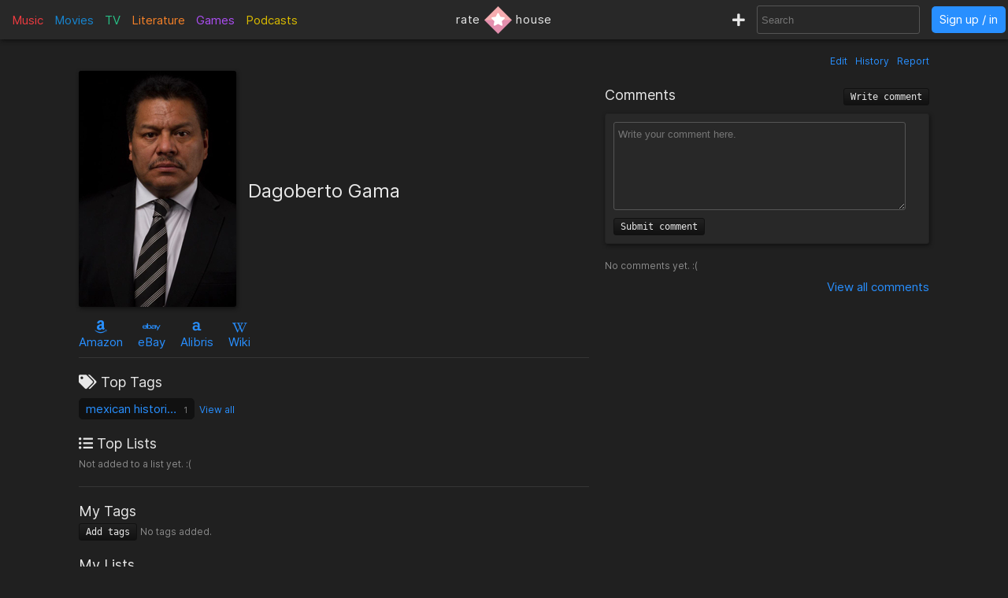

--- FILE ---
content_type: text/html; charset=utf-8
request_url: https://rate.house/people/dagoberto-gama
body_size: 6123
content:
<!DOCTYPE html>
<html lang="en" dir="ltr">
  <head>
        
    
    <title>Dagoberto Gama - Discussion, Reviews, Lists, Similar • rate.house</title>
    <meta name="description" content="Dagoberto Gama reviews, comments, rating, recommended similar people to like, and lists by fans like you! • rate.house" />
    <meta property="og:title" content="Dagoberto Gama - Discussion, Reviews, Lists, Similar • rate.house" />
    <meta property="og:description" content="Dagoberto Gama reviews, comments, rating, recommended similar people to like, and lists by fans like you! • rate.house" />
    <meta name="twitter:title" content="Dagoberto Gama - Discussion, Reviews, Lists, Similar • rate.house">
    <meta name="twitter:description" content="Dagoberto Gama reviews, comments, rating, recommended similar people to like, and lists by fans like you! • rate.house">
    
    <meta property="og:type" content="website" />
    <meta property="og:site_name" content="rate.house" />
    <meta name="twitter:site" content="@rate_house">
    <meta name="twitter:creator" content="@rate_house">
    
    <meta name="viewport" content="width=device-width, user-scalable=no, initial-scale=1">
    <meta name="msapplication-TileColor" content="#2b5797">
    <meta name="theme-color" content="#ffffff">
    <meta name="apple-mobile-web-app-title" content="rate.house">
    <meta name="application-name" content="rate.house">

    <link rel="shortcut icon" href="/favicon.ico?v=2019-12-10" type="image/x-icon">
    <link rel="apple-touch-icon" sizes="180x180" href="/apple-touch-icon.png?v=2019-12-10">
    <link rel="icon" type="image/png" sizes="32x32" href="/favicon-32x32.png?v=2019-12-10">
    <link rel="icon" type="image/png" sizes="16x16" href="/favicon-16x16.png?v=2019-12-10">
    <link rel="manifest" href="/manifest.json">
    <link rel="mask-icon" href="/safari-pinned-tab.svg?v=2019-12-10" color="#5bbad5">
    
    <link rel="preload" href="/css/fonts/Inter-Regular.woff2" as="font" crossorigin="anonymous">
    <link rel="preload" href="/js/jquery-3.3.1.min.js" as="script">
        <link rel="preload" href="/js/script.min.js?v=2020-08-04" as="script">
    <link rel="preload" href="/css/style.min.css?v=2021-01-27" as="style">
    <link rel="stylesheet" href="/css/style.min.css?v=2021-01-27">
    
    <!-- Global site tag (gtag.js) - Google Analytics -->
    <script async src="https://www.googletagmanager.com/gtag/js?id=UA-116838761-1"></script>
    <script>
      window.dataLayer = window.dataLayer || [];
      function gtag(){dataLayer.push(arguments);}
      gtag('js', new Date());
      gtag('config', 'UA-116838761-1');
    </script>
  </head>
  
    <body class="dark-mode">
      <noscript><div class="noscript">Please enable JavaScript to prevent errors.</div></noscript>
    <header>
  <div class="header-box lg-md-screens">
    
    <!-- Charts -->
    <div class="charts-container lg-screens">

      <div class="sub-menu-container music-charts">
        <label for="show-music" class="album-text">Music</label>
        <input type="checkbox" id="show-music" class="sub-menu-checkbox">
        <div class="sub-menu-content">
          <a class="album-text" href="/chart/album">Albums</a>
          <a class="song-text" href="/chart/song">Songs</a>
        </div>
      </div>

      <a class="movie-text" href="/chart/movie">Movies</a>

      <div class="sub-menu-container tv-charts">
        <label for="show-tv" class="tv-text">TV</label>
        <input type="checkbox" id="show-tv" class="sub-menu-checkbox">
        <div class="sub-menu-content">
          <a class="tv-text" href="/chart/tv">Shows</a>
          <a class="episode-text" href="/chart/episode">Episodes</a>
        </div>
      </div>

      <a class="lit-text" href="/chart/lit">Literature</a>

      <a class="game-text" href="/chart/game">Games</a>

      <div class="sub-menu-container podcast-charts">
        <label for="show-podcast" class="podcast-text">Podcasts</label>
        <input type="checkbox" id="show-podcast" class="sub-menu-checkbox">
        <div class="sub-menu-content">
          <a class="podcast-text" href="/chart/podcast">Podcasts</a>
          <a class="pod_episode-text" href="/chart/pod_episode">Episodes</a>
        </div>
      </div>

    </div>

    <div class="charts-container md-screens">
      <label for="show-charts" class="show-charts"><i class="fas fa-list-ol"></i> Charts</label>
      <input type="checkbox" id="show-charts" class="sub-menu-checkbox">
      <div class="sub-menu-content">
        <a class="album-text" href="/chart/album">Albums</a>
        <a class="song-text" href="/chart/song">Songs</a>
        <a class="movie-text" href="/chart/movie">Movies</a>
        <a class="tv-text" href="/chart/tv">Shows</a>
        <a class="episode-text" href="/chart/episode">TV Ep.</a>
        <a class="lit-text" href="/chart/lit">Literature</a>
        <a class="game-text" href="/chart/game">Games</a>
        <a class="podcast-text" href="/chart/podcast">Podcasts</a>
        <a class="pod_episode-text" href="/chart/pod_episode">Podcast Ep.</a>
      </div>
    </div>
    
    <!-- Logo -->
    <div class="logo-container">
      <a class="logo" href="/" title="rate.house">
        <span>rate</span>
        <img src="/img/rh-choice.png" alt="rate.house">
        <span>house</span>
      </a>
    </div>

    
    <!-- Search and user links -->
    <div class="header-right">

      <a class="new-text" href="/create" title="Create new item"><i class="fas fa-plus"></i></a>

      <div class="header-search lg-screens">
        <input class="all-search" type="text" name="searchTerms" autocomplete="off" placeholder="Search">
        <div class="filter-help">
  <div class="alt-text">FILTER</div>
  <div>
    <span class="type-tag album" data-type="album">album</span>
    <span class="type-tag song" data-type="song">song</span>
  </div>
  <div><span class="type-tag movie" data-type="movie">movie</span></div>
  <div>
    <span class="type-tag tv" data-type="tv">tv show</span>
    <span class="type-tag episode" data-type="tvep">episode</span>
  </div>
  <div><span class="type-tag lit" data-type="lit">literature</span></div>
  <div><span class="type-tag game" data-type="game">game</span></div>
  <div>
    <span class="type-tag podcast" data-type="podcast">podcast</span>
    <span class="type-tag pod_episode" data-type="podep">podcast ep.</span>
  </div>
  <div><span class="type-tag people" data-type="people">people/company</span></div>
</div>

        <div class="clear-x"><i class="fas fa-times"></i></div>
      </div>

      <div class="header-search md-screens">
        <label for="show-search" class="show-search"><i class="fas fa-search"></i></label>
        <input type="checkbox" id="show-search" class="sub-menu-checkbox">
        <div class="sub-menu-content">
          <input class="all-search" type="text" name="searchTerms" autocomplete="off" placeholder="Search">
          <div class="filter-help">
  <div class="alt-text">FILTER</div>
  <div>
    <span class="type-tag album" data-type="album">album</span>
    <span class="type-tag song" data-type="song">song</span>
  </div>
  <div><span class="type-tag movie" data-type="movie">movie</span></div>
  <div>
    <span class="type-tag tv" data-type="tv">tv show</span>
    <span class="type-tag episode" data-type="tvep">episode</span>
  </div>
  <div><span class="type-tag lit" data-type="lit">literature</span></div>
  <div><span class="type-tag game" data-type="game">game</span></div>
  <div>
    <span class="type-tag podcast" data-type="podcast">podcast</span>
    <span class="type-tag pod_episode" data-type="podep">podcast ep.</span>
  </div>
  <div><span class="type-tag people" data-type="people">people/company</span></div>
</div>

          <div class="clear-x"><i class="fas fa-times"></i></div>
        </div>
      </div>
      
            <a class="header-signin" href="/signin">Sign up / in</a>
            
    </div>
  </div>


  <!-- Small screen -->
  <div class="header-box sm-screens">
    
    <!-- Logo -->
    <div class="logo-container-sm">
      <a class="logo" href="/" title="rate.house">
        <img src="/img/rh-choice.png" alt="rate.house" class="logo-image">
      </a>
    </div>

    <!-- Charts -->
    <div class="charts-container">
      <label for="show-charts-sm" class="show-charts"><i class="fas fa-list-ol menu-icon"></i></label>
      <input type="checkbox" id="show-charts-sm" class="sub-menu-checkbox">
      <div class="sub-menu-content">
        <a class="album-text" href="/chart/album">Albums</a>
        <a class="song-text" href="/chart/song">Songs</a>
        <a class="movie-text" href="/chart/movie">Movies</a>
        <a class="tv-text" href="/chart/tv">Shows</a>
        <a class="episode-text" href="/chart/episode">TV Ep.</a>
        <a class="lit-text" href="/chart/lit">Literature</a>
        <a class="game-text" href="/chart/game">Games</a>
        <a class="podcast-text" href="/chart/podcast">Podcasts</a>
        <a class="pod_episode-text" href="/chart/pod_episode">Podcast Ep.</a>
        <a class="new-text" href="/create">Create</a>
      </div>
    </div>
    
    <!-- Search and user links -->
    <div class="header-search">
      <label for="show-search-sm" class="show-search"><i class="fas fa-search menu-icon"></i></label>
      <input type="checkbox" id="show-search-sm" class="sub-menu-checkbox">
      <div class="sub-menu-content">
        <div class="toggle-keyboard"><div class="button toggle-keyboard-button"><i class="far fa-keyboard"></i></div></div>
        <input class="all-search" type="text" name="searchTerms" autocomplete="off" placeholder="Search">
        <div class="filter-help">
  <div class="alt-text">FILTER</div>
  <div>
    <span class="type-tag album" data-type="album">album</span>
    <span class="type-tag song" data-type="song">song</span>
  </div>
  <div><span class="type-tag movie" data-type="movie">movie</span></div>
  <div>
    <span class="type-tag tv" data-type="tv">tv show</span>
    <span class="type-tag episode" data-type="tvep">episode</span>
  </div>
  <div><span class="type-tag lit" data-type="lit">literature</span></div>
  <div><span class="type-tag game" data-type="game">game</span></div>
  <div>
    <span class="type-tag podcast" data-type="podcast">podcast</span>
    <span class="type-tag pod_episode" data-type="podep">podcast ep.</span>
  </div>
  <div><span class="type-tag people" data-type="people">people/company</span></div>
</div>

        <div class="clear-x"><i class="fas fa-times"></i></div>
      </div>
    </div>
    
    <a class="header-signin" href="/signin">Sign up / in</a>

      </div>
  
</header>

  

<div class="wrapper item">

    <div class="item-tools-box">
  <span><a href="/people/dagoberto-gama/edit">Edit</a></span>
  <span><a href="/people/dagoberto-gama/edit/history">History</a></span>
  <span>
    <div class="report-form-box">
  <form action="/report/people/126988" class="report-form" method="post">
    <div class="close-box"><i class="fas fa-times"></i></div>
    <div class="hidden-input">
      <input type="hidden" name="name" value="Dagoberto Gama">
      <input type="hidden" name="issueUrl" value="dagoberto-gama">

      <div class="label">Optional description</div>
      <textarea name="description" placeholder="Optional description"></textarea>

      <div class="label">What to report</div>
       <div>
        <input id="reportTypeContent" type="radio" name="reportType" value="page_content" checked required>
        <label for="reportTypeContent">Page content</label>
      </div>
      <div class="input-box">
        <input id="reportTypeImage" type="radio" name="reportType" value="page_image">
        <label for="reportTypeImage">Page image</label>
      </div>
      
      <div class="label">Reason</div>

      <div>
        <input id="dupeInaccurate" type="radio" name="reportReason" value="dupe/wrong" checked required>
        <label for="dupeInaccurate">Duplicate or inaccurate content</label>
      </div>

      <div>
        <input id="spamCommercial" type="radio" name="reportReason" value="spam">
        <label for="spamCommercial">Spam/unwated commercial content</label>
      </div>
      
      <div>
        <input id="hateViolence" type="radio" name="reportReason" value="hate">
        <label for="hateViolence">Hate speech/inciting violence</label>
      </div>
      
      <div>
        <input id="harassBully" type="radio" name="reportReason" value="harass">
        <label for="harassBully">Harassment/bullying</label>
      </div>
      
      <div>
        <input id="graphicContent" type="radio" name="reportReason" value="graphic">
        <label for="graphicContent">Graphic violence/sexual content</label>
      </div>
      
      <div>
        <input id="copyright" type="radio" name="reportReason" value="copyright">
        <label for="copyright">Copyright violation</label>
      </div>

      <button type="submit"><i class="far fa-flag"></i> Report</button>
    </div>
  </form>
</div>

    <a class="prompt-report">Report</a>
  </span>
</div>


<div class="left-column">
  <!-- Main box -->
  <div class="main-box">
    <div class="image-box">
      <img class="image-large" src="https://cdn.rate.house/item/people/d/dagoberto-gama.jpg?v=1" alt="Dagoberto Gama" title="Dagoberto Gama">
      <img class="image-medium" src="https://cdn.rate.house/item/people/d/dagoberto-gama-md.jpg?v=1" alt="Dagoberto Gama" title="Dagoberto Gama">
      <div class="image-request">
        <form class="image-request-form" action="/image-request/people/126988" method="post">
          <button type="submit">Request new image</button>
        </form>
        <form class="image-update-form" action="/image-update/people/126988/dagoberto-gama" method="post">
          <input type="hidden" name="imageSrc" class="image-update-src">
          <button type="submit">Update image</button>
        </form>
      </div>
    </div>
    
    <div class="main-box-right">
      <h1 class="people-name" data-rating-count="2">Dagoberto Gama</h1>
          </div>
    
  </div>

  <!-- Links -->
  <div class="links">
    

<span class="link">
    <a target="_blank" href="https://www.amazon.com/s?k=Dagoberto+Gama&amp;tag=ratehouse-20">
    <div class="brand-icon"><i class="fab fa-amazon"></i></div>
    <span>Amazon</span>
  </a>
  </span>

<span class="link">
    <a target="_blank" href="http://rover.ebay.com/rover/1/711-53200-19255-0/1?icep_ff3=9&amp;pub=5575498901&amp;toolid=10001&amp;campid=5338525742&amp;customid=&amp;icep_uq=Dagoberto+Gama&amp;icep_sellerId=&amp;icep_ex_kw=&amp;icep_sortBy=12&amp;icep_catId=&amp;icep_minPrice=&amp;icep_maxPrice=&amp;ipn=psmain&amp;icep_vectorid=229466&amp;kwid=902099&amp;mtid=824&amp;kw=lg">
    <div class="brand-icon"><i class="fab fa-ebay"></i></div>
    <span>eBay</span>
  </a>
  </span>

<span class="link">
    <a target="_blank" href="https://click.linksynergy.com/deeplink?id=bWteeVsShrM&amp;mid=2653&amp;u1=ratehouse&amp;murl=https%3A%2F%2Fwww.alibris.com%2Fallsearch%3Fkeyword%3DDagoberto+Gama%26mtype%3DA%26hs.x%3D0%26hs.y%3D0">
    <div class="brand-icon"><i class="alibris-icon"></i></div>
    <span>Alibris</span>
  </a>
  </span>



<span class="link">
    <a target="_blank" href="https://en.wikipedia.org/wiki/Dagoberto_Gama">
    <div class="brand-icon"><i class="fab fa-wikipedia-w"></i></div>
    <span>Wiki</span>
  </a>
  </span>

  </div>

  <div class="divider"></div>

  <!-- Tags -->
  <div class="box-section">
    <div class="label"><i class="fas fa-tags"></i> Top Tags</div>
<div class="tags">
  
  
  <span class="tag">
    <a href="/tag/mexican%20historical%20drama">mexican historical drama</a>
    <span class="tag-count">1</span> 
  </span>
  
  <a class="view-all-tags" href="/people/dagoberto-gama/tags">View all</a>
  
</div>
  </div>

  <!-- Lists -->
  <div class="box-section item-lists">
    <div class="label"><i class="fas fa-list-ul"></i> Top Lists</div>

<span class="alt-text">Not added to a list yet. :(</span>

  </div>

  <div class="divider"></div>

  <!-- User tags -->
  <div class="box-section">
    <div class="label">My Tags</div>
<div class="my-tags">
  <button class="add-tags-button">Add tags</button>

    <span class="alt-text">No tags added.</span>
  
  

  <form action="/create/tags/people/126988" method="post" class="add-tags">
    <input type="text" name="tags" placeholder="Separate by commas">
    <button type="submit">Submit</button>
  </form>
</div>
  </div>

  <!-- User lists -->
  <div class="box-section my-lists">
    <div class="label">My Lists</div>

<div>
  <button class="add-to-list-button">Add to list</button>

    <span class="alt-text">Not added to a list.</span>
  </div>


    <div class="add-to-list-box">
      <form action="/create/list/people/126988" method="post" class="add-to-list">
  <div class="label">Choose a list</div>
  <div>
    <select name="list_id" class="choose-list">
      
      <option value="new">Create a new list</option>
    </select>
  </div>

  <!-- Add to new list -->
  <div class="new-list-info shown">
    <div class="label">New list name</div>
    <input type="text" name="list_name" class="new-list-name">
    <div class="label">New list description</div>
    <textarea name="list_description" cols="45" rows="2" placeholder="Optional description for the new list"></textarea>
  </div>

  <!-- Add to current list -->
  <div>
    <div class="label">Item description</div>
    <textarea name="item_description" cols="45" rows="2" placeholder="Optional description for the item being added"></textarea>
    <button type="submit">Submit</button>
  </div>

</form>

    </div>
  </div>

  <div class="divider"></div>

  <!-- Info box -->
  <div class="info-box">
    <div class="inline-block">
      <div class="label">Country</div>
            <span>Mexico</span>
      
    </div>

    <div class="inline-block">
      <div class="label">Birthdate</div>
            <span>1959-12-22</span>
      
    </div>

    <div class="box-section">
      <div class="label">Description</div>
            <span class="alt-text">
        Empty 
        (<a href="dagoberto-gama/edit">Edit page</a>)
      </span>
      
      
      <div class="alt-text" style="text-align: right; margin-top: 5px;">
                <a target="_blank" href="https://en.wikipedia.org/wiki/Dagoberto_Gama"><i class="fab fa-wikipedia-w"></i></a>
              </div>
    </div>
  </div>

  <div class="divider"></div>
  
  <!-- Item relations -->
    

  
  
    <div class="people-items">
    <div class="label">TV Shows</div>
    <div class="relations">
    
  <div class="relation">
    <a href="/tv/hern%C3%A1n">
      <img src="https://cdn.rate.house/item/tv/h/hernán-sm.jpg" alt="Hernán">
    </a>
    <div class="relation-info">
      <a href="/tv/hern%C3%A1n">Hernán</a>
      <div class="relation-extra alt-text">4.25 <i class="fas fa-star"></i></div>
      <div class="relation-extra alt-text">
        
                    <span class="role">actor</span>
                  
      </div>
    </div>
  </div>
  
  
</div>

<div class="alt-text"><a href="dagoberto-gama/all/tv">View all 1</a></div>

  </div>
  
  
  
  
  
  
</div>

<!-- Comments -->
<div class="right-column people-right-column">
  <div class="comments-box">
  <h2 class="label">
    Comments
    <button class="write-comment-button">Write comment</button>
  </h2>

  <!-- Post comment -->
  <div class="write-comment">
    <form action="/people/dagoberto-gama/post-comment" method="post" class="post-comment">
      <textarea name="content" cols="30" rows="5" placeholder="Write your comment here." class="comment-textarea" required></textarea>
      <div>
        <div class="form-message"></div>
        <button type="submit">Submit comment</button>
      </div>
    </form>
  </div>
  
    <div class="alt-text">No comments yet. :(</div>
  
  <!-- Display comments -->
  

  <div class="view-all">
    <a href="/people/dagoberto-gama/comments/1">View all  comments</a>
  </div>

</div>

</div>

<div class="divider"></div>

<!-- Related items -->
<div class="related-items-box" id="related-anchor">
  <h2 class="label">
    <span class="rec-title">Similar to & Recommended</span>
    <div class="related-search">
      <input class="all-search" type="text" name="searchTerms" autocomplete="off" placeholder="Add recommendation" data-type="people" data-id="126988">
      <div class="filter-help">
  <div class="alt-text">FILTER</div>
  <div>
    <span class="type-tag album" data-type="album">album</span>
    <span class="type-tag song" data-type="song">song</span>
  </div>
  <div><span class="type-tag movie" data-type="movie">movie</span></div>
  <div>
    <span class="type-tag tv" data-type="tv">tv show</span>
    <span class="type-tag episode" data-type="tvep">episode</span>
  </div>
  <div><span class="type-tag lit" data-type="lit">literature</span></div>
  <div><span class="type-tag game" data-type="game">game</span></div>
  <div>
    <span class="type-tag podcast" data-type="podcast">podcast</span>
    <span class="type-tag pod_episode" data-type="podep">podcast ep.</span>
  </div>
  <div><span class="type-tag people" data-type="people">people/company</span></div>
</div>

      <div class="clear-x"><i class="fas fa-times"></i></div>
    </div>
  </h2>

  <div class="related-items">
        <div style="margin: 20px 0;" class="alt-text">No recommendation added yet. :(</div>
      </div>

  <div class="view-all">
    <a href="/people/dagoberto-gama/similar-to">View all recommendations</a>
  </div>

</div>


<div class="report-form-box report-comrevs">
  <form action="/report/people" class="report-form" method="post">
    <div class="close-box"><i class="fas fa-times"></i></div>
    <div class="hidden-input">
      <div class="label">Reason for report</div>

      <div class="no-display">
        <input type="hidden" name="issueId" id="issueId">
        <input type="hidden" name="name" id="issueName" 
          value="Dagoberto Gama">
        <input type="hidden" name="reported_user" id="issueUser">
        <input type="hidden" name="issueUrl" id="issueUrl">
        <input type="radio" name="reportType" value="comment" required>
        <input type="radio" name="reportType" value="review">
      </div>
      
      <div>
        <input id="spamCommercialComrev" type="radio" name="reportReason" value="spam" checked required>
        <label for="spamCommercialComrev">Spam/unwated commercial content</label>
      </div>
      
      <div>
        <input id="hateViolenceComrev" type="radio" name="reportReason" value="hate">
        <label for="hateViolenceComrev">Hate speech/inciting violence</label>
      </div>
      
      <div>
        <input id="harassBullyComrev" type="radio" name="reportReason" value="harass">
        <label for="harassBullyComrev">Harassment/bullying</label>
      </div>
      
      <div>
        <input id="graphicContentComrev" type="radio" name="reportReason" value="graphic">
        <label for="graphicContentComrev">Graphic violence/sexual content</label>
      </div>
      
      <div>
        <input id="copyrightComrev" type="radio" name="reportReason" value="copyright">
        <label for="copyrightComrev">Copyright violation</label>
      </div>

      <div class="label">Description</div>
      <textarea name="description" placeholder="Optional"></textarea>

      <button type="submit"><i class="far fa-flag"></i> Report</button>
    </div>
  </form>
</div>


<div class="item-footer alt-text" style="text-align: right; width: 100%;">
  126988
  |
  Created by <a href="/user/CaptainMustard">CaptainMustard</a>
</div>

  
</div>

    
        <div id="signup-signin-box" class="hide-signup">
  <div class="signup-signin">
    <div class="close-signup-signin"><i class="fas fa-times"></i></div>

    <div class="signup-signin-content">
      <div class="instruction">Please sign up or sign in.</div>
      <div class="signup">
        <div class="label large">Sign Up</div>
        <form action="/#" id="signup-form" method="post" cap="pungis">
          <input type="hidden" name="redirect" value="%2Fpeople%2Fdagoberto-gama">
          <noscript>
            <input type="hidden" name="noScript" value="1">
          </noscript>
          <label for="signup-username">Username</label>
          <div>
            <input type="text" id="signup-username" name="username" required>
          </div>
          <br>
          <label for="signup-email">Email</label>
          <div>
            <input type="email" id="signup-email" name="email" required>
          </div>
          <br>
          <label for="signup-password">Password</label>
          <div class="password-box">
            <input type="password" id="signup-password" name="password" minlength="6" required>
            <i class="far fa-eye"></i>
          </div>
          <br>
          <label for="signup-confirm-password">Confirm password</label>
          <div class="password-box">
            <input type="password" id="signup-confirm-password" name="confirm_password" minlength="6" required>
            <i class="far fa-eye"></i>
          </div>
          <br>
          <div class="form-message"></div>
          <button type="submit">Create account</i></button>
        </form>
      </div>

      <div class="signin">
        <div class="label large">Sign In</div>
        <form action="/#" id="signin-form" method="post" cap="ningis">
          <input type="hidden" name="redirect" value="%2Fpeople%2Fdagoberto-gama">
          <noscript>
            <input type="hidden" name="noScript" value="1">
          </noscript>
          <label for="signin-username">Username or Email</label>
          <div>
            <input type="text" id="signin-username" name="username" required>
          </div>
          <br>
          <label for="signin-password">Password</label>
          <div class="password-box">
            <input type="password" id="signin-password" name="password" required>
            <i class="far fa-eye"></i>
          </div>
          <br>
          <div class="form-message"></div>
          <button type="submit">Sign in</button>
        </form>
        <br>
        <div class="alt-text"><a href="/forgot-password">Forgot password</a></div>
      </div>

    </div>
    
  </div>
</div>

    
    <div id="server-response">
      <div class="success-response" data-response=""><p></p></div>
      <div class="error-response"><p></p></div>
      <div class="message-response"><p></p></div>
    </div>

    <div id="server-notice">
      <div class="close-notice"><i class="fas fa-times-circle"></i></div>
      <div class="server-notice"></div>
    </div>

    <footer>
      <div class="footer-menu">
        <div class="toggle-theme">
          <a href="/toggle-theme?redirect=%2Fpeople%2Fdagoberto-gama">
            <button>
              <i class="fas fa-sun"></i> 
              <i class="fas fa-arrows-alt-h"></i> 
              <i class="fas fa-moon"></i>
            </button>
          </a>
        </div>
        <a target="_blank" href="https://ko-fi.com/ratehouse"><button>we have no ads; support us <i class="fas fa-heart" style="color: #e18dac;"></i></button></a>
      </div>

      <div class="footer-links">
        <div><a href="/add-to-home">add to home</a></div>
        <div><a href="/legal">terms & privacy</a></div>
        <div><a href="/help">help & bugs</a></div>
        <div>
          <a target="_blank" href="https://twitter.com/rate_house"><i class="fab fa-twitter"></i></a>
          <a target="_blank" href="https://www.instagram.com/rate.house/"><i class="fab fa-instagram"></i></a>
          <a target="_blank" href="https://www.facebook.com/rate.house"><i class="fab fa-facebook"></i></a>
          <a target="_blank" href="https://ratehouse.tumblr.com/"><i class="fab fa-tumblr-square"></i></a>
          <a target="_blank" href="https://discord.gg/tRDJzZFt9U"><i class="fab fa-discord"></i></i></a>
        </div>
      </div>

      <h3 class="footer-note">rate.house is the answer for how to find user-created reviews, charts, discussions, ratings, lists, similar items, and recommendations for music, movies, tv shows, literature/books, video games, and podcasts all in one website/web app.</h3>

      <div class="footer-copyright">© <span id="footer-current-year">2022</span> rate.house</div>

    </footer>

    <script src="/js/jquery-3.3.1.min.js"></script>
        <script src="/js/typeahead/ta.js"></script>
    <script src="/js/main.js"></script>
    <script src="/js/edit.js"></script>
    <script src="/js/user-settings.js"></script>
    <script src="/js/jquery-sort.min.js"></script>
    <script src="/js/jquery.ui.touch-punch.min.js"></script>
    
    <script>
     if ('serviceWorker' in navigator) {
        navigator.serviceWorker.register('/service-worker.js')
          .then(function(reg) {
         }).catch(function(err) {
        });
     }
     $('#footer-current-year').text(new Date().getFullYear());
    </script>
  <script defer src="https://static.cloudflareinsights.com/beacon.min.js/vcd15cbe7772f49c399c6a5babf22c1241717689176015" integrity="sha512-ZpsOmlRQV6y907TI0dKBHq9Md29nnaEIPlkf84rnaERnq6zvWvPUqr2ft8M1aS28oN72PdrCzSjY4U6VaAw1EQ==" data-cf-beacon='{"version":"2024.11.0","token":"26ed835444f14ed5803e0ef9b3397a15","r":1,"server_timing":{"name":{"cfCacheStatus":true,"cfEdge":true,"cfExtPri":true,"cfL4":true,"cfOrigin":true,"cfSpeedBrain":true},"location_startswith":null}}' crossorigin="anonymous"></script>
</body>
</html>
